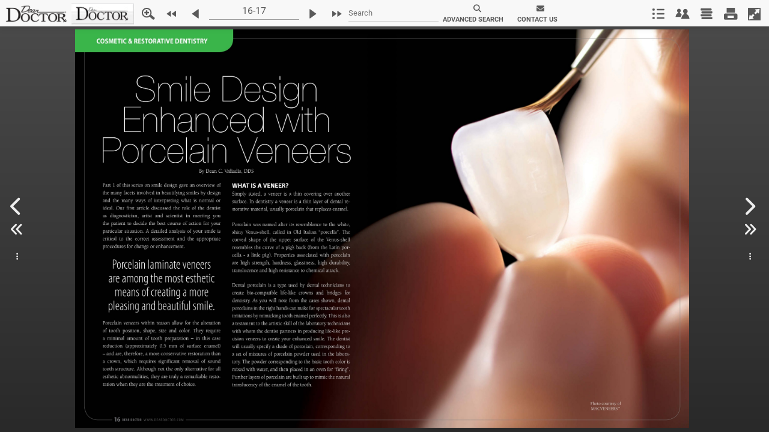

--- FILE ---
content_type: text/html; charset=UTF-8
request_url: https://dentistry.deardoctor.com/fx/clients/deardoctor/webkitbook.php?id=ff0112c7537e4f7c4819eb55e043c90b&dyn=51425&_dc=1768417106654
body_size: 16803
content:
{"book_data":{"book":{"lastJsonUpdate":"2018-09-07 12:56:23","Id":"ff0112c7537e4f7c4819eb55e043c90b","nxtId":"__NXT__ff0112c7537e4f7c4819eb55e043c90b","repSuiteID":"","groupId":"8f44b8f70cf0aedf555504ebe92603e9","thumbnail":"https:\/\/nxt-live-books.s3.amazonaws.com\/nxtbooks\/deardoctor\/issue2\/aircover.jpg","bookTitle":"Dear Doctor Magazine - Issue 2","pubDate":"2009-05-13 00:00:00","issueDate":"","highRes":"https:\/\/pages.nxtbook.com\/nxtbooks\/deardoctor\/issue2\/iphone\/cover_nodiecut_issue2_hires.jpg","lowRes":"https:\/\/pages.nxtbook.com\/nxtbooks\/deardoctor\/issue2\/iphone\/cover_nodiecut_issue2_lowres.jpg","lowResWidth":"460","lowResHeight":"597","jsonURL":"http:\/\/www.nxtbook.com\/fx\/json\/webkitbook.php?bookid=ff0112c7537e4f7c4819eb55e043c90b&v=1.0.0","jsonversion":"_wb_1_0","pagemode":2,"fixmode":0,"loader":{"files":[{"src":"assets\/deardoctor_wt.png?1536339383","effect":"fade","width":"420","height":"117"}],"effect":"fade","hidebooktitle":"1","width":"227","height":"59"},"intro":0,"bookName":"issue2","bookCategory":"magazine","base":"\/nxtbooks\/deardoctor\/issue2","omnitureVisitorNamespace":"","omnitureTrackingServer":"","resellerName":"NXTbook Media","clientName":"deardoctor","magGroupName":"deardoctor","lastPubDate":"2018-09-07 16:44:08","magGroupPublicName":"deardoctor","serveraddress":"https:\/\/www.nxtbook.com","ui":{"style":{"toolbarmodule":"","gradientLight":"#fafafa","gradientDark":"#c8c8c8","iconOverColor":"#71b5fb","shadow":"true","iconUpColor":"#5a5a5a","baseColor":"#f8f8f8","toolbarBackgroundColor":"#f8f8f8","position":"top","toolbarTabletCustomElements":"contents;advancedsearch;contact;share","toolbarPhoneCustomElements":"contents;advancedsearch;contact;share"},"elements":[{"elementid":"searchBtn","rank":"0","position":"feature"},{"elementid":"searchBtn","rank":"0","position":"feature"},{"elementid":"searchBtn","rank":"0","position":"feature"},{"elementid":"searchBtn","rank":"0","position":"feature"},{"elementid":"userBtn","rank":"1","position":"feature"},{"elementid":"userBtn","rank":"1","position":"feature"},{"elementid":"userBtn","rank":"1","position":"feature"},{"elementid":"userBtn","rank":"1","position":"feature"},{"elementid":"flagsBtn","rank":"2","position":"feature"},{"elementid":"flagsBtn","rank":"2","position":"feature"},{"elementid":"flagsBtn","rank":"2","position":"feature"},{"elementid":"flagsBtn","rank":"2","position":"feature"},{"elementid":"moreBtn","rank":"3","position":"feature"},{"elementid":"moreBtn","rank":"3","position":"feature"},{"elementid":"moreBtn","rank":"3","position":"feature"},{"elementid":"moreBtn","rank":"3","position":"feature"},{"elementid":"pageModeBtn","rank":"4","position":"feature"},{"elementid":"pageModeBtn","rank":"4","position":"feature"},{"elementid":"pageModeBtn","rank":"4","position":"feature"},{"elementid":"pageModeBtn","rank":"4","position":"feature"},{"elementid":"zoomBtn","rank":"0","position":"left"},{"elementid":"zoomBtn","rank":"0","position":"left"},{"elementid":"zoomBtn","rank":"0","position":"left"},{"elementid":"zoomBtn","rank":"0","position":"left"},{"elementid":"firstPageBtn","rank":"1","position":"left"},{"elementid":"firstPageBtn","rank":"1","position":"left"},{"elementid":"firstPageBtn","rank":"1","position":"left"},{"elementid":"firstPageBtn","rank":"1","position":"left"},{"elementid":"prevPageBtn","rank":"2","position":"left"},{"elementid":"prevPageBtn","rank":"2","position":"left"},{"elementid":"prevPageBtn","rank":"2","position":"left"},{"elementid":"prevPageBtn","rank":"2","position":"left"},{"elementid":"goToPageTextInput","rank":"3","position":"left"},{"elementid":"goToPageTextInput","rank":"3","position":"left"},{"elementid":"goToPageTextInput","rank":"3","position":"left"},{"elementid":"goToPageTextInput","rank":"3","position":"left"},{"elementid":"nextPageBtn","rank":"4","position":"left"},{"elementid":"nextPageBtn","rank":"4","position":"left"},{"elementid":"nextPageBtn","rank":"4","position":"left"},{"elementid":"nextPageBtn","rank":"4","position":"left"},{"elementid":"lastPageBtn","rank":"5","position":"left"},{"elementid":"lastPageBtn","rank":"5","position":"left"},{"elementid":"lastPageBtn","rank":"5","position":"left"},{"elementid":"lastPageBtn","rank":"5","position":"left"},{"elementid":"contentsBtn","rank":"0","position":"right"},{"elementid":"contentsBtn","rank":"0","position":"right"},{"elementid":"contentsBtn","rank":"0","position":"right"},{"elementid":"contentsBtn","rank":"0","position":"right"},{"elementid":"shareBtn","rank":"1","position":"right"},{"elementid":"shareBtn","rank":"1","position":"right"},{"elementid":"shareBtn","rank":"1","position":"right"},{"elementid":"shareBtn","rank":"1","position":"right"},{"elementid":"archivesBtn","rank":"2","position":"right"},{"elementid":"archivesBtn","rank":"2","position":"right"},{"elementid":"archivesBtn","rank":"2","position":"right"},{"elementid":"archivesBtn","rank":"2","position":"right"},{"elementid":"printBtn","rank":"3","position":"right"},{"elementid":"printBtn","rank":"3","position":"right"},{"elementid":"printBtn","rank":"3","position":"right"},{"elementid":"printBtn","rank":"3","position":"right"},{"elementid":"fullscreenBtn","rank":"4","position":"right"},{"elementid":"fullscreenBtn","rank":"4","position":"right"},{"elementid":"fullscreenBtn","rank":"4","position":"right"},{"elementid":"fullscreenBtn","rank":"4","position":"right"},{"elementid":"helpBtn","rank":"0","position":"unused"},{"elementid":"helpBtn","rank":"0","position":"unused"},{"elementid":"helpBtn","rank":"0","position":"unused"},{"elementid":"helpBtn","rank":"0","position":"unused"}]},"ads":[{"id":"b1c4c6c2038021d88ffed853d3d42447","align":"left","linktype":"external","wintarget":"","url":"http:\/\/www.deardoctor.com","src":"\/nxtbooks\/deardoctor\/issue2\/assets\/dearDoctor_toolbar_24.png?1536093136","assetsrc":"assets\/dearDoctor_toolbar_24.png","width":"122","height":"40","freesize":"","hideforpages":"","tooltip":"","anims":[]},{"align":"left","src":"\/fx\/clients\/deardoctor\/images\/deardoctorsponsor.png","target":"http:\/\/www.deardoctor.com","linktype":"external","width":104,"height":35}],"search":{"searchUrl":"\/fx\/search\/index.php","publicationUrl":"\/fx\/search\/dbpublication.php","customPanelUrl":"https:\/\/dentistry.deardoctor.com\/fx\/clients\/deardoctor\/searchmagazine.php?dyn=51425&id=ff0112c7537e4f7c4819eb55e043c90b","customPanelWidth":900},"archives":{"url":"\/fx\/archives\/dbindex.php","viewurl":"\/fx\/archives\/view.php"},"share":{"url":"\/fx\/dlinks\/dbindex.php"},"mail":{"url":"\/fx\/sendmail\/index.php"},"print":{"url":"http:\/\/www.nxtbook.com\/fx\/print\/index.php","spreadprint":"0"},"autoHideToolbars":"disabled","baseURL":"https:\/\/pages.nxtbook.com\/nxtbooks\/deardoctor\/issue2\/iphone\/","mirrorURL":"https:\/\/pages.nxtbook.com\/nxtbooks\/deardoctor\/issue2\/","docsUrl":"https:\/\/pages.nxtbook.com\/nxtbooks\/deardoctor\/issue2\/src\/docs","pageJsonURL":"https:\/\/nxt-live-books.s3.amazonaws.com\/fx\/json\/statics\/ff0112c7537e4f7c4819eb55e043c90b\/[pageid].json?1536339383","pageMultiJsonURL":"https:\/\/nxt-live-books.s3.amazonaws.com\/fx\/json\/statics\/ff0112c7537e4f7c4819eb55e043c90b\/[pageid][mode]?1536339383","links":[],"effects":{"sound":-1,"shadows":-1,"animation":-1},"shadows":"visible","contents":[{"title":"Dear Doctor Magazine - Issue 2","pageId":"2f856e148f1fb94987cbedaba40bd789","pgnum":"Cover1"},{"title":"Contents","pageId":"1dee43cea145f14041a9ffc32d67b9ce","pgnum":"8"},{"title":"Chocolate - Is It a Double Whammy?","pageId":"c20b01fb6fbf7c249238a33344398800","pgnum":"14"},{"title":"Smile Design Enhanced with Porcelain Veneers","pageId":"0718ae2b92487c634eb8364bac59fd2a","pgnum":"16"},{"title":"Tooth Staining","pageId":"90837f33964529fc0be0fc9eb1047378","pgnum":"26"},{"title":"Immediate Dentures","pageId":"6fbfcf296d8bd230f37a8c9f079d524a","pgnum":"28"},{"title":"Clear Orthodontic Aligners","pageId":"a28818533cfd20e3c57589d3060a6d27","pgnum":"30"},{"title":"Sensitive Teeth","pageId":"50506d7322775492ce1729d0ae02875c","pgnum":"34"},{"title":"Mouthguards","pageId":"76ffa1e08cd2239dd6f399211862d734","pgnum":"36"},{"title":"Dental Implants \u2013 Your Third Set of Teeth","pageId":"65a135cb9e4081ab5757719f6f173d55","pgnum":"38"},{"title":"Implants vs. Bridgework","pageId":"7ecf4895c0a6192eac72335c73be3bed","pgnum":"48"},{"title":"Understanding Gum (Periodontal) Disease","pageId":"f9dfde48ad081aa471385fba19ed6d7e","pgnum":"50"},{"title":"Saving Broken Teeth","pageId":"458ce4f28e3cec4b2ef47bef3d7cfa06","pgnum":"58"},{"title":"Bad Breath \u2013 More Than Just Embarrassing","pageId":"6e53d2bfbc5460617cb6b75ad0414879","pgnum":"60"},{"title":"Toothpaste","pageId":"b815b38c20ad0f8b36fca0c35b57f892","pgnum":"68"},{"title":"Dental Hygiene Visit","pageId":"26d740157375e854e60cadfd2229f70f","pgnum":"70"},{"title":"Chewing Tobacco","pageId":"d333bd90b31f74dfd96660b637fc460c","pgnum":"72"}],"contentsSettings":[],"tabs":"","adindex":[],"adindexSettings":{"url":"\/fx\/adindex\/index.php"},"phoneAssetsSize":102738792,"tabletAssetsSize":102738792,"modules":[{"UIElementType":"ToolbarButton","reference":"toolbarsearch","title":"Search button","ToolbarButtonPosition":"left","ToolbarButtonTag":"toolbarsearch"},{"UIElementType":"ToolbarButton","reference":"advancedsearch","title":"Advanced search button","ToolbarButtonPosition":"left","ToolbarButtonCls":"nxtbook.view.components.IconTextButton","ToolbarButtonIcon":"search","ToolbarButtonLabel":"ADVANCED SEARCH","ToolbarButtonHandler":"nxtbook.app.external( { data: ['showSearch', nxtbook.view.main.toolbar.getSearchToolbarValue()] } )"},{"UIElementType":"ToolbarButton","reference":"contact","title":"Contact button","ToolbarButtonPosition":"left","ToolbarButtonCls":"nxtbook.view.components.IconTextButton","ToolbarButtonIcon":"envelope","ToolbarButtonLabel":"CONTACT US","ToolbarButtonHandler":"nxtbook.app.showPopup('https:\/\/dentistry.deardoctor.com\/fx\/clients\/deardoctor\/contact.php?dyn=51425',290,'650')"}]},"pages":[{"pageId":"2f856e148f1fb94987cbedaba40bd789","pgrank":1,"pgnum":"Cover1","hiResURL":"cover_nodiecut_issue2_hires.jpg?1519994165","midResURL":"cover_nodiecut_issue2_midres.jpg?1519994167","lowResURL":"cover_nodiecut_issue2_lowres.jpg?1519994168","thumbURL":"cover_nodiecut_issue2_sm.jpg?1519994170","pdfURL":"src\/cover_nodiecut_issue2.pdf?1519994082","htmlURL":"html\/cover_nodiecut_issue2\/1.html?1536259518","width":603,"height":783,"hiResWidth":1270,"hiResHeight":1649,"thumbwidth":101,"thumbheight":131},{"pageId":"88b32343d8204d118bdca9ae15084c81","pgrank":2,"pgnum":"Cover2","hiResURL":"deardoctor_issue2_p0002_hires.jpg?1519994228","midResURL":"deardoctor_issue2_p0002_midres.jpg?1519994230","lowResURL":"deardoctor_issue2_p0002_lowres.jpg?1519994232","thumbURL":"deardoctor_issue2_p0002_sm.jpg?1519994233","pdfURL":"src\/deardoctor_issue2\/p0002.pdf?1519994071","htmlURL":"html\/deardoctor_issue2_p0002\/1.html?1536259638","width":603,"height":783,"hiResWidth":1270,"hiResHeight":1649,"thumbwidth":101,"thumbheight":131},{"pageId":"8a367000ecd6d96a7a03b354e08df187","pgrank":3,"pgnum":"7","hiResURL":"deardoctor_issue2_p0003_hires.jpg?1519994228","midResURL":"deardoctor_issue2_p0003_midres.jpg?1519994230","lowResURL":"deardoctor_issue2_p0003_lowres.jpg?1519994232","thumbURL":"deardoctor_issue2_p0003_sm.jpg?1519994234","pdfURL":"src\/deardoctor_issue2\/p0003.pdf?1519994073","htmlURL":"html\/deardoctor_issue2_p0003\/1.html?1536259629","width":603,"height":783,"hiResWidth":1270,"hiResHeight":1649,"thumbwidth":101,"thumbheight":131},{"pageId":"1dee43cea145f14041a9ffc32d67b9ce","pgrank":4,"pgnum":"8","hiResURL":"deardoctor_issue2_p0004_hires.jpg?1519994174","midResURL":"deardoctor_issue2_p0004_midres.jpg?1519994176","lowResURL":"deardoctor_issue2_p0004_lowres.jpg?1519994177","thumbURL":"deardoctor_issue2_p0004_sm.jpg?1519994179","pdfURL":"src\/deardoctor_issue2\/p0004.pdf?1519994071","htmlURL":"html\/deardoctor_issue2_p0004\/1.html?1536259442","width":603,"height":783,"hiResWidth":1270,"hiResHeight":1649,"thumbwidth":101,"thumbheight":131},{"pageId":"0327d7a9ec493fa8347c4bbcab114b82","pgrank":5,"pgnum":"9","hiResURL":"deardoctor_issue2_p0005_hires.jpg?1519994167","midResURL":"deardoctor_issue2_p0005_midres.jpg?1519994168","lowResURL":"deardoctor_issue2_p0005_lowres.jpg?1519994170","thumbURL":"deardoctor_issue2_p0005_sm.jpg?1519994172","pdfURL":"src\/deardoctor_issue2\/p0005.pdf?1519994070","htmlURL":"html\/deardoctor_issue2_p0005\/1.html?1536259429","width":603,"height":783,"hiResWidth":1270,"hiResHeight":1649,"thumbwidth":101,"thumbheight":131},{"pageId":"816f16b51442f079c1f905a5439ac0c0","pgrank":6,"pgnum":"10","hiResURL":"deardoctor_issue2_p0006_hires.jpg?1519994273","midResURL":"deardoctor_issue2_p0006_midres.jpg?1519994274","lowResURL":"deardoctor_issue2_p0006_lowres.jpg?1519994275","thumbURL":"deardoctor_issue2_p0006_sm.jpg?1519994276","pdfURL":"src\/deardoctor_issue2\/p0006.pdf?1519994074","htmlURL":"html\/deardoctor_issue2_p0006\/1.html?1536259632","width":603,"height":783,"hiResWidth":1270,"hiResHeight":1649,"thumbwidth":101,"thumbheight":131},{"pageId":"2257cfbbb82d41bb5ee8b1ba22ae0a61","pgrank":7,"pgnum":"11","hiResURL":"deardoctor_issue2_p0007_hires.jpg?1519994188","midResURL":"deardoctor_issue2_p0007_midres.jpg?1519994190","lowResURL":"deardoctor_issue2_p0007_lowres.jpg?1519994192","thumbURL":"deardoctor_issue2_p0007_sm.jpg?1519994193","pdfURL":"src\/deardoctor_issue2\/p0007.pdf?1519994076","htmlURL":"html\/deardoctor_issue2_p0007\/1.html?1536259453","width":603,"height":783,"hiResWidth":1270,"hiResHeight":1649,"thumbwidth":101,"thumbheight":131},{"pageId":"bf55a068e89604234ba52475c11018d0","pgrank":8,"pgnum":"12","hiResURL":"deardoctor_issue2_p0008_hires.jpg?1519994248","midResURL":"deardoctor_issue2_p0008_midres.jpg?1519994249","lowResURL":"deardoctor_issue2_p0008_lowres.jpg?1519994251","thumbURL":"deardoctor_issue2_p0008_sm.jpg?1519994252","pdfURL":"src\/deardoctor_issue2\/p0008.pdf?1519994075","htmlURL":"html\/deardoctor_issue2_p0008\/1.html?1536259622","width":603,"height":783,"hiResWidth":1270,"hiResHeight":1649,"thumbwidth":101,"thumbheight":131},{"pageId":"553a2ef1e5700e4d527442d8a590b155","pgrank":9,"pgnum":"13","hiResURL":"deardoctor_issue2_p0009_hires.jpg?1519994196","midResURL":"deardoctor_issue2_p0009_midres.jpg?1519994197","lowResURL":"deardoctor_issue2_p0009_lowres.jpg?1519994200","thumbURL":"deardoctor_issue2_p0009_sm.jpg?1519994202","pdfURL":"src\/deardoctor_issue2\/p0009.pdf?1519994072","htmlURL":"html\/deardoctor_issue2_p0009\/1.html?1536259597","width":603,"height":783,"hiResWidth":1270,"hiResHeight":1649,"thumbwidth":101,"thumbheight":131},{"pageId":"c20b01fb6fbf7c249238a33344398800","pgrank":10,"pgnum":"14","hiResURL":"deardoctor_issue2_p0010_hires.jpg?1519994266","midResURL":"deardoctor_issue2_p0010_midres.jpg?1519994268","lowResURL":"deardoctor_issue2_p0010_lowres.jpg?1519994269","thumbURL":"deardoctor_issue2_p0010_sm.jpg?1519994270","pdfURL":"src\/deardoctor_issue2\/p0010.pdf?1519994070","htmlURL":"html\/deardoctor_issue2_p0010\/1.html?1536259627","width":603,"height":783,"hiResWidth":1270,"hiResHeight":1649,"thumbwidth":101,"thumbheight":131},{"pageId":"761db89691257abb79a0eb0fd41cccf6","pgrank":11,"pgnum":"15","hiResURL":"deardoctor_issue2_p0011_hires.jpg?1519994218","midResURL":"deardoctor_issue2_p0011_midres.jpg?1519994220","lowResURL":"deardoctor_issue2_p0011_lowres.jpg?1519994222","thumbURL":"deardoctor_issue2_p0011_sm.jpg?1519994223","pdfURL":"src\/deardoctor_issue2\/p0011.pdf?1519994075","htmlURL":"html\/deardoctor_issue2_p0011\/1.html?1536259626","width":603,"height":783,"hiResWidth":1270,"hiResHeight":1649,"thumbwidth":101,"thumbheight":131},{"pageId":"0718ae2b92487c634eb8364bac59fd2a","pgrank":12,"pgnum":"16","hiResURL":"deardoctor_issue2_p0012_hires.jpg?1519994172","midResURL":"deardoctor_issue2_p0012_midres.jpg?1519994174","lowResURL":"deardoctor_issue2_p0012_lowres.jpg?1519994176","thumbURL":"deardoctor_issue2_p0012_sm.jpg?1519994178","pdfURL":"src\/deardoctor_issue2\/p0012.pdf?1519994070","htmlURL":"html\/deardoctor_issue2_p0012\/1.html?1536259431","width":603,"height":783,"hiResWidth":1270,"hiResHeight":1649,"thumbwidth":101,"thumbheight":131},{"pageId":"e14810d092d2ed1b005e29a9af1838d2","pgrank":13,"pgnum":"17","hiResURL":"deardoctor_issue2_p0013_hires.jpg?1519994189","midResURL":"deardoctor_issue2_p0013_midres.jpg?1519994191","lowResURL":"deardoctor_issue2_p0013_lowres.jpg?1519994192","thumbURL":"deardoctor_issue2_p0013_sm.jpg?1519994193","pdfURL":"src\/deardoctor_issue2\/p0013.pdf?1519994072","htmlURL":"html\/deardoctor_issue2_p0013\/1.html?1536259464","width":603,"height":783,"hiResWidth":1270,"hiResHeight":1649,"thumbwidth":101,"thumbheight":131},{"pageId":"6f299324988cc4a38e7a44718ac0e475","pgrank":14,"pgnum":"18","hiResURL":"deardoctor_issue2_p0014_hires.jpg?1519994273","midResURL":"deardoctor_issue2_p0014_midres.jpg?1519994274","lowResURL":"deardoctor_issue2_p0014_lowres.jpg?1519994275","thumbURL":"deardoctor_issue2_p0014_sm.jpg?1519994275","pdfURL":"src\/deardoctor_issue2\/p0014.pdf?1519994070","htmlURL":"html\/deardoctor_issue2_p0014\/1.html?1536259590","width":603,"height":783,"hiResWidth":1270,"hiResHeight":1649,"thumbwidth":101,"thumbheight":131},{"pageId":"cc5cb826bf6edb1a2698721915b8e384","pgrank":15,"pgnum":"19","hiResURL":"deardoctor_issue2_p0015_hires.jpg?1519994140","midResURL":"deardoctor_issue2_p0015_midres.jpg?1519994142","lowResURL":"deardoctor_issue2_p0015_lowres.jpg?1519994144","thumbURL":"deardoctor_issue2_p0015_sm.jpg?1519994146","pdfURL":"src\/deardoctor_issue2\/p0015.pdf?1519994074","htmlURL":"html\/deardoctor_issue2_p0015\/1.html?1536259422","width":603,"height":783,"hiResWidth":1270,"hiResHeight":1649,"thumbwidth":101,"thumbheight":131},{"pageId":"e9f75e7454b066199c777b3b1eb2625c","pgrank":16,"pgnum":"20","hiResURL":"deardoctor_issue2_p0016_hires.jpg?1519994143","midResURL":"deardoctor_issue2_p0016_midres.jpg?1519994146","lowResURL":"deardoctor_issue2_p0016_lowres.jpg?1519994147","thumbURL":"deardoctor_issue2_p0016_sm.jpg?1519994149","pdfURL":"src\/deardoctor_issue2\/p0016.pdf?1519994076","htmlURL":"html\/deardoctor_issue2_p0016\/1.html?1536259452","width":603,"height":783,"hiResWidth":1270,"hiResHeight":1649,"thumbwidth":101,"thumbheight":131},{"pageId":"24b58b57f518cbab78aa2ec2e33458dd","pgrank":17,"pgnum":"21","hiResURL":"deardoctor_issue2_p0017_hires.jpg?1519994198","midResURL":"deardoctor_issue2_p0017_midres.jpg?1519994200","lowResURL":"deardoctor_issue2_p0017_lowres.jpg?1519994202","thumbURL":"deardoctor_issue2_p0017_sm.jpg?1519994203","pdfURL":"src\/deardoctor_issue2\/p0017.pdf?1519994070","htmlURL":"html\/deardoctor_issue2_p0017\/1.html?1536259453","width":603,"height":783,"hiResWidth":1270,"hiResHeight":1649,"thumbwidth":101,"thumbheight":131},{"pageId":"37de40f3edd795213671250243824624","pgrank":18,"pgnum":"22","hiResURL":"deardoctor_issue2_p0018_hires.jpg?1519994218","midResURL":"deardoctor_issue2_p0018_midres.jpg?1519994219","lowResURL":"deardoctor_issue2_p0018_lowres.jpg?1519994221","thumbURL":"deardoctor_issue2_p0018_sm.jpg?1519994222","pdfURL":"src\/deardoctor_issue2\/p0018.pdf?1519994071","htmlURL":"html\/deardoctor_issue2_p0018\/1.html?1536259544","width":603,"height":783,"hiResWidth":1270,"hiResHeight":1649,"thumbwidth":101,"thumbheight":131},{"pageId":"2e07835b42b24b708187d5f017eca204","pgrank":19,"pgnum":"23","hiResURL":"deardoctor_issue2_p0019_hires.jpg?1519994202","midResURL":"deardoctor_issue2_p0019_midres.jpg?1519994204","lowResURL":"deardoctor_issue2_p0019_lowres.jpg?1519994206","thumbURL":"deardoctor_issue2_p0019_sm.jpg?1519994207","pdfURL":"src\/deardoctor_issue2\/p0019.pdf?1519994070","htmlURL":"html\/deardoctor_issue2_p0019\/1.html?1536259479","width":603,"height":783,"hiResWidth":1270,"hiResHeight":1649,"thumbwidth":101,"thumbheight":131},{"pageId":"df1969de7d3cf3684b279b63703e6cdc","pgrank":20,"pgnum":"24","hiResURL":"deardoctor_issue2_p0020_hires.jpg?1519994143","midResURL":"deardoctor_issue2_p0020_midres.jpg?1519994145","lowResURL":"deardoctor_issue2_p0020_lowres.jpg?1519994147","thumbURL":"deardoctor_issue2_p0020_sm.jpg?1519994148","pdfURL":"src\/deardoctor_issue2\/p0020.pdf?1519994073","htmlURL":"html\/deardoctor_issue2_p0020\/1.html?1536259464","width":603,"height":783,"hiResWidth":1270,"hiResHeight":1649,"thumbwidth":101,"thumbheight":131},{"pageId":"c544533ff61b4516d111ec990aaf3be2","pgrank":21,"pgnum":"25","hiResURL":"deardoctor_issue2_p0021_hires.jpg?1519994168","midResURL":"deardoctor_issue2_p0021_midres.jpg?1519994170","lowResURL":"deardoctor_issue2_p0021_lowres.jpg?1519994172","thumbURL":"deardoctor_issue2_p0021_sm.jpg?1519994174","pdfURL":"src\/deardoctor_issue2\/p0021.pdf?1519994070","htmlURL":"html\/deardoctor_issue2_p0021\/1.html?1536259428","width":603,"height":783,"hiResWidth":1270,"hiResHeight":1649,"thumbwidth":101,"thumbheight":131},{"pageId":"90837f33964529fc0be0fc9eb1047378","pgrank":22,"pgnum":"26","hiResURL":"deardoctor_issue2_p0022_hires.jpg?1519994234","midResURL":"deardoctor_issue2_p0022_midres.jpg?1519994237","lowResURL":"deardoctor_issue2_p0022_lowres.jpg?1519994239","thumbURL":"deardoctor_issue2_p0022_sm.jpg?1519994240","pdfURL":"src\/deardoctor_issue2\/p0022.pdf?1519994070","htmlURL":"html\/deardoctor_issue2_p0022\/1.html?1536259588","width":603,"height":783,"hiResWidth":1270,"hiResHeight":1649,"thumbwidth":101,"thumbheight":131},{"pageId":"2c6740dbecf3db41ff50400a2451e776","pgrank":23,"pgnum":"27","hiResURL":"deardoctor_issue2_p0023_hires.jpg?1519994251","midResURL":"deardoctor_issue2_p0023_midres.jpg?1519994252","lowResURL":"deardoctor_issue2_p0023_lowres.jpg?1519994254","thumbURL":"deardoctor_issue2_p0023_sm.jpg?1519994255","pdfURL":"src\/deardoctor_issue2\/p0023.pdf?1519994074","htmlURL":"html\/deardoctor_issue2_p0023\/1.html?1536259511","width":603,"height":783,"hiResWidth":1270,"hiResHeight":1649,"thumbwidth":101,"thumbheight":131},{"pageId":"6fbfcf296d8bd230f37a8c9f079d524a","pgrank":24,"pgnum":"28","hiResURL":"deardoctor_issue2_p0024_hires.jpg?1519994222","midResURL":"deardoctor_issue2_p0024_midres.jpg?1519994224","lowResURL":"deardoctor_issue2_p0024_lowres.jpg?1519994225","thumbURL":"deardoctor_issue2_p0024_sm.jpg?1519994226","pdfURL":"src\/deardoctor_issue2\/p0024.pdf?1519994072","htmlURL":"html\/deardoctor_issue2_p0024\/1.html?1536259592","width":603,"height":783,"hiResWidth":1270,"hiResHeight":1649,"thumbwidth":101,"thumbheight":131},{"pageId":"51521876c5ce5deebb1c69e0cf64189e","pgrank":25,"pgnum":"29","hiResURL":"deardoctor_issue2_p0025_hires.jpg?1519994206","midResURL":"deardoctor_issue2_p0025_midres.jpg?1519994207","lowResURL":"deardoctor_issue2_p0025_lowres.jpg?1519994209","thumbURL":"deardoctor_issue2_p0025_sm.jpg?1519994210","pdfURL":"src\/deardoctor_issue2\/p0025.pdf?1519994070","htmlURL":"html\/deardoctor_issue2_p0025\/1.html?1536259573","width":603,"height":783,"hiResWidth":1270,"hiResHeight":1649,"thumbwidth":101,"thumbheight":131},{"pageId":"a28818533cfd20e3c57589d3060a6d27","pgrank":26,"pgnum":"30","hiResURL":"deardoctor_issue2_p0026_hires.jpg?1519994242","midResURL":"deardoctor_issue2_p0026_midres.jpg?1519994244","lowResURL":"deardoctor_issue2_p0026_lowres.jpg?1519994245","thumbURL":"deardoctor_issue2_p0026_sm.jpg?1519994247","pdfURL":"src\/deardoctor_issue2\/p0026.pdf?1519994076","htmlURL":"html\/deardoctor_issue2_p0026\/1.html?1536259605","width":603,"height":783,"hiResWidth":1270,"hiResHeight":1649,"thumbwidth":101,"thumbheight":131},{"pageId":"d3454f44a79621efecf06a891d60927f","pgrank":27,"pgnum":"31","hiResURL":"deardoctor_issue2_p0027_hires.jpg?1519994159","midResURL":"deardoctor_issue2_p0027_midres.jpg?1519994161","lowResURL":"deardoctor_issue2_p0027_lowres.jpg?1519994162","thumbURL":"deardoctor_issue2_p0027_sm.jpg?1519994163","pdfURL":"src\/deardoctor_issue2\/p0027.pdf?1519994075","htmlURL":"html\/deardoctor_issue2_p0027\/1.html?1536259418","width":603,"height":783,"hiResWidth":1270,"hiResHeight":1649,"thumbwidth":101,"thumbheight":131},{"pageId":"6f725b62cf85d229a618674a7dd96cef","pgrank":28,"pgnum":"32","hiResURL":"deardoctor_issue2_p0028_hires.jpg?1519994220","midResURL":"deardoctor_issue2_p0028_midres.jpg?1519994222","lowResURL":"deardoctor_issue2_p0028_lowres.jpg?1519994223","thumbURL":"deardoctor_issue2_p0028_sm.jpg?1519994224","pdfURL":"src\/deardoctor_issue2\/p0028.pdf?1519994075","htmlURL":"html\/deardoctor_issue2_p0028\/1.html?1536259483","width":603,"height":783,"hiResWidth":1270,"hiResHeight":1649,"thumbwidth":101,"thumbheight":131},{"pageId":"867667562ae3a55696fc7f9017dc73fb","pgrank":29,"pgnum":"33","hiResURL":"deardoctor_issue2_p0029_hires.jpg?1519994201","midResURL":"deardoctor_issue2_p0029_midres.jpg?1519994203","lowResURL":"deardoctor_issue2_p0029_lowres.jpg?1519994205","thumbURL":"deardoctor_issue2_p0029_sm.jpg?1519994206","pdfURL":"src\/deardoctor_issue2\/p0029.pdf?1519994076","htmlURL":"html\/deardoctor_issue2_p0029\/1.html?1536259607","width":603,"height":783,"hiResWidth":1270,"hiResHeight":1649,"thumbwidth":101,"thumbheight":131},{"pageId":"50506d7322775492ce1729d0ae02875c","pgrank":30,"pgnum":"34","hiResURL":"deardoctor_issue2_p0030_hires.jpg?1519994181","midResURL":"deardoctor_issue2_p0030_midres.jpg?1519994182","lowResURL":"deardoctor_issue2_p0030_lowres.jpg?1519994184","thumbURL":"deardoctor_issue2_p0030_sm.jpg?1519994185","pdfURL":"src\/deardoctor_issue2\/p0030.pdf?1519994075","htmlURL":"html\/deardoctor_issue2_p0030\/1.html?1536259546","width":603,"height":783,"hiResWidth":1270,"hiResHeight":1649,"thumbwidth":101,"thumbheight":131},{"pageId":"523248a8194f811ed9a3165b0c03d3d6","pgrank":31,"pgnum":"35","hiResURL":"deardoctor_issue2_p0031_hires.jpg?1519994197","midResURL":"deardoctor_issue2_p0031_midres.jpg?1519994198","lowResURL":"deardoctor_issue2_p0031_lowres.jpg?1519994200","thumbURL":"deardoctor_issue2_p0031_sm.jpg?1519994202","pdfURL":"src\/deardoctor_issue2\/p0031.pdf?1519994073","htmlURL":"html\/deardoctor_issue2_p0031\/1.html?1536259557","width":603,"height":783,"hiResWidth":1270,"hiResHeight":1649,"thumbwidth":101,"thumbheight":131},{"pageId":"76ffa1e08cd2239dd6f399211862d734","pgrank":32,"pgnum":"36","hiResURL":"deardoctor_issue2_p0032_hires.jpg?1519994228","midResURL":"deardoctor_issue2_p0032_midres.jpg?1519994230","lowResURL":"deardoctor_issue2_p0032_lowres.jpg?1519994232","thumbURL":"deardoctor_issue2_p0032_sm.jpg?1519994234","pdfURL":"src\/deardoctor_issue2\/p0032.pdf?1519994076","htmlURL":"html\/deardoctor_issue2_p0032\/1.html?1536259568","width":603,"height":783,"hiResWidth":1270,"hiResHeight":1649,"thumbwidth":101,"thumbheight":131},{"pageId":"42291d50ef2ac12de311398a00e5fc83","pgrank":33,"pgnum":"37","hiResURL":"deardoctor_issue2_p0033_hires.jpg?1519994208","midResURL":"deardoctor_issue2_p0033_midres.jpg?1519994210","lowResURL":"deardoctor_issue2_p0033_lowres.jpg?1519994211","thumbURL":"deardoctor_issue2_p0033_sm.jpg?1519994212","pdfURL":"src\/deardoctor_issue2\/p0033.pdf?1519994071","htmlURL":"html\/deardoctor_issue2_p0033\/1.html?1536259533","width":603,"height":783,"hiResWidth":1270,"hiResHeight":1649,"thumbwidth":101,"thumbheight":131},{"pageId":"65a135cb9e4081ab5757719f6f173d55","pgrank":34,"pgnum":"38","hiResURL":"deardoctor_issue2_p0034_hires.jpg?1519994158","midResURL":"deardoctor_issue2_p0034_midres.jpg?1519994160","lowResURL":"deardoctor_issue2_p0034_lowres.jpg?1519994162","thumbURL":"deardoctor_issue2_p0034_sm.jpg?1519994164","pdfURL":"src\/deardoctor_issue2\/p0034.pdf?1519994072","htmlURL":"html\/deardoctor_issue2_p0034\/1.html?1536259550","width":603,"height":783,"hiResWidth":1270,"hiResHeight":1649,"thumbwidth":101,"thumbheight":131},{"pageId":"370994655d2256f7d484ad3bc2abcc56","pgrank":35,"pgnum":"39","hiResURL":"deardoctor_issue2_p0035_hires.jpg?1519994202","midResURL":"deardoctor_issue2_p0035_midres.jpg?1519994204","lowResURL":"deardoctor_issue2_p0035_lowres.jpg?1519994206","thumbURL":"deardoctor_issue2_p0035_sm.jpg?1519994207","pdfURL":"src\/deardoctor_issue2\/p0035.pdf?1519994071","htmlURL":"html\/deardoctor_issue2_p0035\/1.html?1536259494","width":603,"height":783,"hiResWidth":1270,"hiResHeight":1649,"thumbwidth":101,"thumbheight":131},{"pageId":"199adc07876f770aaa2a4e3e773cbb96","pgrank":36,"pgnum":"40","hiResURL":"deardoctor_issue2_p0036_hires.jpg?1519994182","midResURL":"deardoctor_issue2_p0036_midres.jpg?1519994183","lowResURL":"deardoctor_issue2_p0036_lowres.jpg?1519994185","thumbURL":"deardoctor_issue2_p0036_sm.jpg?1519994186","pdfURL":"src\/deardoctor_issue2\/p0036.pdf?1519994074","htmlURL":"html\/deardoctor_issue2_p0036\/1.html?1536259446","width":603,"height":783,"hiResWidth":1270,"hiResHeight":1649,"thumbwidth":101,"thumbheight":131},{"pageId":"715777132290e058df8113f731e915fb","pgrank":37,"pgnum":"41","hiResURL":"deardoctor_issue2_p0037_hires.jpg?1519994212","midResURL":"deardoctor_issue2_p0037_midres.jpg?1519994213","lowResURL":"deardoctor_issue2_p0037_lowres.jpg?1519994215","thumbURL":"deardoctor_issue2_p0037_sm.jpg?1519994216","pdfURL":"src\/deardoctor_issue2\/p0037.pdf?1519994075","htmlURL":"html\/deardoctor_issue2_p0037\/1.html?1536259596","width":603,"height":783,"hiResWidth":1270,"hiResHeight":1649,"thumbwidth":101,"thumbheight":131},{"pageId":"d883f6b0a7659c45cbfef6260d8446b9","pgrank":38,"pgnum":"42","hiResURL":"deardoctor_issue2_p0038_hires.jpg?1519994140","midResURL":"deardoctor_issue2_p0038_midres.jpg?1519994142","lowResURL":"deardoctor_issue2_p0038_lowres.jpg?1519994144","thumbURL":"deardoctor_issue2_p0038_sm.jpg?1519994146","pdfURL":"src\/deardoctor_issue2\/p0038.pdf?1519994076","htmlURL":"html\/deardoctor_issue2_p0038\/1.html?1536259448","width":603,"height":783,"hiResWidth":1270,"hiResHeight":1649,"thumbwidth":101,"thumbheight":131},{"pageId":"53ef4a38cdcda2e0ba1f15880f1d1df1","pgrank":39,"pgnum":"43","hiResURL":"deardoctor_issue2_p0039_hires.jpg?1519994245","midResURL":"deardoctor_issue2_p0039_midres.jpg?1519994247","lowResURL":"deardoctor_issue2_p0039_lowres.jpg?1519994248","thumbURL":"deardoctor_issue2_p0039_sm.jpg?1519994249","pdfURL":"src\/deardoctor_issue2\/p0039.pdf?1519994070","htmlURL":"html\/deardoctor_issue2_p0039\/1.html?1536259579","width":603,"height":783,"hiResWidth":1270,"hiResHeight":1649,"thumbwidth":101,"thumbheight":131},{"pageId":"26021f27300edcd697c65d7bf13c3332","pgrank":40,"pgnum":"44","hiResURL":"deardoctor_issue2_p0040_hires.jpg?1519994237","midResURL":"deardoctor_issue2_p0040_midres.jpg?1519994239","lowResURL":"deardoctor_issue2_p0040_lowres.jpg?1519994241","thumbURL":"deardoctor_issue2_p0040_sm.jpg?1519994242","pdfURL":"src\/deardoctor_issue2\/p0040.pdf?1519994074","htmlURL":"html\/deardoctor_issue2_p0040\/1.html?1536259458","width":603,"height":783,"hiResWidth":1270,"hiResHeight":1649,"thumbwidth":101,"thumbheight":131},{"pageId":"3680cb3489876f3a6ccefddb7c9d8607","pgrank":41,"pgnum":"45","hiResURL":"deardoctor_issue2_p0041_hires.jpg?1519994208","midResURL":"deardoctor_issue2_p0041_midres.jpg?1519994209","lowResURL":"deardoctor_issue2_p0041_lowres.jpg?1519994211","thumbURL":"deardoctor_issue2_p0041_sm.jpg?1519994212","pdfURL":"src\/deardoctor_issue2\/p0041.pdf?1519994075","htmlURL":"html\/deardoctor_issue2_p0041\/1.html?1536259532","width":603,"height":783,"hiResWidth":1270,"hiResHeight":1649,"thumbwidth":101,"thumbheight":131},{"pageId":"d66c2eec79e03c1760e43ac07f607692","pgrank":42,"pgnum":"46","hiResURL":"deardoctor_issue2_p0042_hires.jpg?1519994174","midResURL":"deardoctor_issue2_p0042_midres.jpg?1519994176","lowResURL":"deardoctor_issue2_p0042_lowres.jpg?1519994177","thumbURL":"deardoctor_issue2_p0042_sm.jpg?1519994179","pdfURL":"src\/deardoctor_issue2\/p0042.pdf?1519994073","htmlURL":"html\/deardoctor_issue2_p0042\/1.html?1536259433","width":603,"height":783,"hiResWidth":1270,"hiResHeight":1649,"thumbwidth":101,"thumbheight":131},{"pageId":"6f86d3d5e54d0d46ba86e05af1674d39","pgrank":43,"pgnum":"47","hiResURL":"deardoctor_issue2_p0043_hires.jpg?1519994260","midResURL":"deardoctor_issue2_p0043_midres.jpg?1519994262","lowResURL":"deardoctor_issue2_p0043_lowres.jpg?1519994264","thumbURL":"deardoctor_issue2_p0043_sm.jpg?1519994265","pdfURL":"src\/deardoctor_issue2\/p0043.pdf?1519994076","htmlURL":"html\/deardoctor_issue2_p0043\/1.html?1536259565","width":603,"height":783,"hiResWidth":1270,"hiResHeight":1649,"thumbwidth":101,"thumbheight":131},{"pageId":"7ecf4895c0a6192eac72335c73be3bed","pgrank":44,"pgnum":"48","hiResURL":"deardoctor_issue2_p0044_hires.jpg?1519994260","midResURL":"deardoctor_issue2_p0044_midres.jpg?1519994263","lowResURL":"deardoctor_issue2_p0044_lowres.jpg?1519994265","thumbURL":"deardoctor_issue2_p0044_sm.jpg?1519994267","pdfURL":"src\/deardoctor_issue2\/p0044.pdf?1519994072","htmlURL":"html\/deardoctor_issue2_p0044\/1.html?1536259546","width":603,"height":783,"hiResWidth":1270,"hiResHeight":1649,"thumbwidth":101,"thumbheight":131},{"pageId":"f5cd0604655d8516175b1494325deff3","pgrank":45,"pgnum":"49","hiResURL":"deardoctor_issue2_p0045_hires.jpg?1519994259","midResURL":"deardoctor_issue2_p0045_midres.jpg?1519994260","lowResURL":"deardoctor_issue2_p0045_lowres.jpg?1519994263","thumbURL":"deardoctor_issue2_p0045_sm.jpg?1519994264","pdfURL":"src\/deardoctor_issue2\/p0045.pdf?1519994073","htmlURL":"html\/deardoctor_issue2_p0045\/1.html?1536259430","width":603,"height":783,"hiResWidth":1270,"hiResHeight":1649,"thumbwidth":101,"thumbheight":131},{"pageId":"f9dfde48ad081aa471385fba19ed6d7e","pgrank":46,"pgnum":"50","hiResURL":"deardoctor_issue2_p0046_hires.jpg?1519994142","midResURL":"deardoctor_issue2_p0046_midres.jpg?1519994144","lowResURL":"deardoctor_issue2_p0046_lowres.jpg?1519994145","thumbURL":"deardoctor_issue2_p0046_sm.jpg?1519994147","pdfURL":"src\/deardoctor_issue2\/p0046.pdf?1519994071","htmlURL":"html\/deardoctor_issue2_p0046\/1.html?1536259509","width":603,"height":783,"hiResWidth":1270,"hiResHeight":1649,"thumbwidth":101,"thumbheight":131},{"pageId":"1bc1d96725a2e61be71110cd15fc9ac6","pgrank":47,"pgnum":"51","hiResURL":"deardoctor_issue2_p0047_hires.jpg?1519994186","midResURL":"deardoctor_issue2_p0047_midres.jpg?1519994188","lowResURL":"deardoctor_issue2_p0047_lowres.jpg?1519994190","thumbURL":"deardoctor_issue2_p0047_sm.jpg?1519994192","pdfURL":"src\/deardoctor_issue2\/p0047.pdf?1519994070","htmlURL":"html\/deardoctor_issue2_p0047\/1.html?1536259443","width":603,"height":783,"hiResWidth":1270,"hiResHeight":1649,"thumbwidth":101,"thumbheight":131},{"pageId":"0637db97e482b2ec9c7afd72acb2a5c7","pgrank":48,"pgnum":"52","hiResURL":"deardoctor_issue2_p0048_hires.jpg?1519994195","midResURL":"deardoctor_issue2_p0048_midres.jpg?1519994196","lowResURL":"deardoctor_issue2_p0048_lowres.jpg?1519994197","thumbURL":"deardoctor_issue2_p0048_sm.jpg?1519994200","pdfURL":"src\/deardoctor_issue2\/p0048.pdf?1519994073","htmlURL":"html\/deardoctor_issue2_p0048\/1.html?1536259439","width":603,"height":783,"hiResWidth":1270,"hiResHeight":1649,"thumbwidth":101,"thumbheight":131},{"pageId":"20007f2ca3ce48df966db3b994630122","pgrank":49,"pgnum":"53","hiResURL":"deardoctor_issue2_p0049_hires.jpg?1519994179","midResURL":"deardoctor_issue2_p0049_midres.jpg?1519994181","lowResURL":"deardoctor_issue2_p0049_lowres.jpg?1519994182","thumbURL":"deardoctor_issue2_p0049_sm.jpg?1519994184","pdfURL":"src\/deardoctor_issue2\/p0049.pdf?1519994073","htmlURL":"html\/deardoctor_issue2_p0049\/1.html?1536259453","width":603,"height":783,"hiResWidth":1270,"hiResHeight":1649,"thumbwidth":101,"thumbheight":131},{"pageId":"53e516e832c9daa36d75ad1ad3e2b2b8","pgrank":50,"pgnum":"54","hiResURL":"deardoctor_issue2_p0050_hires.jpg?1519994266","midResURL":"deardoctor_issue2_p0050_midres.jpg?1519994268","lowResURL":"deardoctor_issue2_p0050_lowres.jpg?1519994269","thumbURL":"deardoctor_issue2_p0050_sm.jpg?1519994270","pdfURL":"src\/deardoctor_issue2\/p0050.pdf?1519994073","htmlURL":"html\/deardoctor_issue2_p0050\/1.html?1536259557","width":603,"height":783,"hiResWidth":1270,"hiResHeight":1649,"thumbwidth":101,"thumbheight":131},{"pageId":"12540511561282413fff81183e06ca5e","pgrank":51,"pgnum":"55","hiResURL":"deardoctor_issue2_p0051_hires.jpg?1519994160","midResURL":"deardoctor_issue2_p0051_midres.jpg?1519994162","lowResURL":"deardoctor_issue2_p0051_lowres.jpg?1519994163","thumbURL":"deardoctor_issue2_p0051_sm.jpg?1519994165","pdfURL":"src\/deardoctor_issue2\/p0051.pdf?1519994076","htmlURL":"html\/deardoctor_issue2_p0051\/1.html?1536259452","width":603,"height":783,"hiResWidth":1270,"hiResHeight":1649,"thumbwidth":101,"thumbheight":131},{"pageId":"903f20af6150bbe81b36bd757d4d7b12","pgrank":52,"pgnum":"56","hiResURL":"deardoctor_issue2_p0052_hires.jpg?1519994255","midResURL":"deardoctor_issue2_p0052_midres.jpg?1519994257","lowResURL":"deardoctor_issue2_p0052_lowres.jpg?1519994258","thumbURL":"deardoctor_issue2_p0052_sm.jpg?1519994260","pdfURL":"src\/deardoctor_issue2\/p0052.pdf?1519994071","htmlURL":"html\/deardoctor_issue2_p0052\/1.html?1536259640","width":603,"height":783,"hiResWidth":1270,"hiResHeight":1649,"thumbwidth":101,"thumbheight":131},{"pageId":"db9663808247fd6a6852f682758daacc","pgrank":53,"pgnum":"57","hiResURL":"deardoctor_issue2_p0053_hires.jpg?1519994184","midResURL":"deardoctor_issue2_p0053_midres.jpg?1519994186","lowResURL":"deardoctor_issue2_p0053_lowres.jpg?1519994187","thumbURL":"deardoctor_issue2_p0053_sm.jpg?1519994189","pdfURL":"src\/deardoctor_issue2\/p0053.pdf?1519994076","htmlURL":"html\/deardoctor_issue2_p0053\/1.html?1536259456","width":603,"height":783,"hiResWidth":1270,"hiResHeight":1649,"thumbwidth":101,"thumbheight":131},{"pageId":"458ce4f28e3cec4b2ef47bef3d7cfa06","pgrank":54,"pgnum":"58","hiResURL":"deardoctor_issue2_p0054_hires.jpg?1519994201","midResURL":"deardoctor_issue2_p0054_midres.jpg?1519994203","lowResURL":"deardoctor_issue2_p0054_lowres.jpg?1519994204","thumbURL":"deardoctor_issue2_p0054_sm.jpg?1519994206","pdfURL":"src\/deardoctor_issue2\/p0054.pdf?1519994074","htmlURL":"html\/deardoctor_issue2_p0054\/1.html?1536259557","width":603,"height":783,"hiResWidth":1270,"hiResHeight":1649,"thumbwidth":101,"thumbheight":131},{"pageId":"27e24e1d1d8510202e64265dac137dbb","pgrank":55,"pgnum":"59","hiResURL":"deardoctor_issue2_p0055_hires.jpg?1519994244","midResURL":"deardoctor_issue2_p0055_midres.jpg?1519994246","lowResURL":"deardoctor_issue2_p0055_lowres.jpg?1519994248","thumbURL":"deardoctor_issue2_p0055_sm.jpg?1519994249","pdfURL":"src\/deardoctor_issue2\/p0055.pdf?1519994074","htmlURL":"html\/deardoctor_issue2_p0055\/1.html?1536259454","width":603,"height":783,"hiResWidth":1270,"hiResHeight":1649,"thumbwidth":101,"thumbheight":131},{"pageId":"6e53d2bfbc5460617cb6b75ad0414879","pgrank":56,"pgnum":"60","hiResURL":"deardoctor_issue2_p0056_hires.jpg?1519994237","midResURL":"deardoctor_issue2_p0056_midres.jpg?1519994239","lowResURL":"deardoctor_issue2_p0056_lowres.jpg?1519994240","thumbURL":"deardoctor_issue2_p0056_sm.jpg?1519994242","pdfURL":"src\/deardoctor_issue2\/p0056.pdf?1519994071","htmlURL":"html\/deardoctor_issue2_p0056\/1.html?1536259578","width":603,"height":783,"hiResWidth":1270,"hiResHeight":1649,"thumbwidth":101,"thumbheight":131},{"pageId":"c7f6f2e7cc2ca34ef59769fddeae48e0","pgrank":57,"pgnum":"61","hiResURL":"deardoctor_issue2_p0057_hires.jpg?1519994152","midResURL":"deardoctor_issue2_p0057_midres.jpg?1519994153","lowResURL":"deardoctor_issue2_p0057_lowres.jpg?1519994154","thumbURL":"deardoctor_issue2_p0057_sm.jpg?1519994156","pdfURL":"src\/deardoctor_issue2\/p0057.pdf?1519994071","htmlURL":"html\/deardoctor_issue2_p0057\/1.html?1536259433","width":603,"height":783,"hiResWidth":1270,"hiResHeight":1649,"thumbwidth":101,"thumbheight":131},{"pageId":"cb822e54f058968a3bfdb85a56c3c73c","pgrank":58,"pgnum":"62","hiResURL":"deardoctor_issue2_p0058_hires.jpg?1519994150","midResURL":"deardoctor_issue2_p0058_midres.jpg?1519994153","lowResURL":"deardoctor_issue2_p0058_lowres.jpg?1519994154","thumbURL":"deardoctor_issue2_p0058_sm.jpg?1519994155","pdfURL":"src\/deardoctor_issue2\/p0058.pdf?1519994074","htmlURL":"html\/deardoctor_issue2_p0058\/1.html?1536259436","width":603,"height":783,"hiResWidth":1270,"hiResHeight":1649,"thumbwidth":101,"thumbheight":131},{"pageId":"f8eaae054babdc577176ed57b865b52a","pgrank":59,"pgnum":"63","hiResURL":"deardoctor_issue2_p0059_hires.jpg?1519994158","midResURL":"deardoctor_issue2_p0059_midres.jpg?1519994159","lowResURL":"deardoctor_issue2_p0059_lowres.jpg?1519994161","thumbURL":"deardoctor_issue2_p0059_sm.jpg?1519994162","pdfURL":"src\/deardoctor_issue2\/p0059.pdf?1519994075","htmlURL":"html\/deardoctor_issue2_p0059\/1.html?1536259502","width":603,"height":783,"hiResWidth":1270,"hiResHeight":1649,"thumbwidth":101,"thumbheight":131},{"pageId":"95762f4ab586a5d1ad6e489c9e43b1d5","pgrank":60,"pgnum":"64","hiResURL":"deardoctor_issue2_p0060_hires.jpg?1519994232","midResURL":"deardoctor_issue2_p0060_midres.jpg?1519994234","lowResURL":"deardoctor_issue2_p0060_lowres.jpg?1519994236","thumbURL":"deardoctor_issue2_p0060_sm.jpg?1519994237","pdfURL":"src\/deardoctor_issue2\/p0060.pdf?1519994072","htmlURL":"html\/deardoctor_issue2_p0060\/1.html?1536259547","width":603,"height":783,"hiResWidth":1270,"hiResHeight":1649,"thumbwidth":101,"thumbheight":131},{"pageId":"394cd48416dd2a1a1c136dbc9bd14fd3","pgrank":61,"pgnum":"65","hiResURL":"deardoctor_issue2_p0061_hires.jpg?1519994239","midResURL":"deardoctor_issue2_p0061_midres.jpg?1519994241","lowResURL":"deardoctor_issue2_p0061_lowres.jpg?1519994243","thumbURL":"deardoctor_issue2_p0061_sm.jpg?1519994244","pdfURL":"src\/deardoctor_issue2\/p0061.pdf?1519994075","htmlURL":"html\/deardoctor_issue2_p0061\/1.html?1536259526","width":603,"height":783,"hiResWidth":1270,"hiResHeight":1649,"thumbwidth":101,"thumbheight":131},{"pageId":"8463f09b3e488116abe7b83daf445719","pgrank":62,"pgnum":"66","hiResURL":"deardoctor_issue2_p0062_hires.jpg?1519994247","midResURL":"deardoctor_issue2_p0062_midres.jpg?1519994249","lowResURL":"deardoctor_issue2_p0062_lowres.jpg?1519994251","thumbURL":"deardoctor_issue2_p0062_sm.jpg?1519994252","pdfURL":"src\/deardoctor_issue2\/p0062.pdf?1519994071","htmlURL":"html\/deardoctor_issue2_p0062\/1.html?1536259623","width":603,"height":783,"hiResWidth":1270,"hiResHeight":1649,"thumbwidth":101,"thumbheight":131},{"pageId":"dd12730c4c9249cbe867eb8d1ff9ef04","pgrank":63,"pgnum":"67","hiResURL":"deardoctor_issue2_p0063_hires.jpg?1519994165","midResURL":"deardoctor_issue2_p0063_midres.jpg?1519994167","lowResURL":"deardoctor_issue2_p0063_lowres.jpg?1519994169","thumbURL":"deardoctor_issue2_p0063_sm.jpg?1519994171","pdfURL":"src\/deardoctor_issue2\/p0063.pdf?1519994070","htmlURL":"html\/deardoctor_issue2_p0063\/1.html?1536259475","width":603,"height":783,"hiResWidth":1270,"hiResHeight":1649,"thumbwidth":101,"thumbheight":131},{"pageId":"b815b38c20ad0f8b36fca0c35b57f892","pgrank":64,"pgnum":"68","hiResURL":"deardoctor_issue2_p0064_hires.jpg?1519994257","midResURL":"deardoctor_issue2_p0064_midres.jpg?1519994259","lowResURL":"deardoctor_issue2_p0064_lowres.jpg?1519994260","thumbURL":"deardoctor_issue2_p0064_sm.jpg?1519994264","pdfURL":"src\/deardoctor_issue2\/p0064.pdf?1519994072","htmlURL":"html\/deardoctor_issue2_p0064\/1.html?1536259638","width":603,"height":783,"hiResWidth":1270,"hiResHeight":1649,"thumbwidth":101,"thumbheight":131},{"pageId":"ee8dc030a2665b1967e8a5f6cc4b1542","pgrank":65,"pgnum":"69","hiResURL":"deardoctor_issue2_p0065_hires.jpg?1519994155","midResURL":"deardoctor_issue2_p0065_midres.jpg?1519994157","lowResURL":"deardoctor_issue2_p0065_lowres.jpg?1519994159","thumbURL":"deardoctor_issue2_p0065_sm.jpg?1519994161","pdfURL":"src\/deardoctor_issue2\/p0065.pdf?1519994072","htmlURL":"html\/deardoctor_issue2_p0065\/1.html?1536259470","width":603,"height":783,"hiResWidth":1270,"hiResHeight":1649,"thumbwidth":101,"thumbheight":131},{"pageId":"26d740157375e854e60cadfd2229f70f","pgrank":66,"pgnum":"70","hiResURL":"deardoctor_issue2_p0066_hires.jpg?1519994184","midResURL":"deardoctor_issue2_p0066_midres.jpg?1519994185","lowResURL":"deardoctor_issue2_p0066_lowres.jpg?1519994187","thumbURL":"deardoctor_issue2_p0066_sm.jpg?1519994189","pdfURL":"src\/deardoctor_issue2\/p0066.pdf?1519994073","htmlURL":"html\/deardoctor_issue2_p0066\/1.html?1536259482","width":603,"height":783,"hiResWidth":1270,"hiResHeight":1649,"thumbwidth":101,"thumbheight":131},{"pageId":"c082d4043ebe986a186fbef234a9551a","pgrank":67,"pgnum":"71","hiResURL":"deardoctor_issue2_p0067_hires.jpg?1519994235","midResURL":"deardoctor_issue2_p0067_midres.jpg?1519994237","lowResURL":"deardoctor_issue2_p0067_lowres.jpg?1519994239","thumbURL":"deardoctor_issue2_p0067_sm.jpg?1519994240","pdfURL":"src\/deardoctor_issue2\/p0067.pdf?1519994074","htmlURL":"html\/deardoctor_issue2_p0067\/1.html?1536259641","width":603,"height":783,"hiResWidth":1270,"hiResHeight":1649,"thumbwidth":101,"thumbheight":131},{"pageId":"d333bd90b31f74dfd96660b637fc460c","pgrank":68,"pgnum":"72","hiResURL":"deardoctor_issue2_p0068_hires.jpg?1519994177","midResURL":"deardoctor_issue2_p0068_midres.jpg?1519994179","lowResURL":"deardoctor_issue2_p0068_lowres.jpg?1519994181","thumbURL":"deardoctor_issue2_p0068_sm.jpg?1519994182","pdfURL":"src\/deardoctor_issue2\/p0068.pdf?1519994075","htmlURL":"html\/deardoctor_issue2_p0068\/1.html?1536259443","width":603,"height":783,"hiResWidth":1270,"hiResHeight":1649,"thumbwidth":101,"thumbheight":131},{"pageId":"30b95ed8c0814c5bcfe7b338cd9d99fa","pgrank":69,"pgnum":"73","hiResURL":"deardoctor_issue2_p0069_hires.jpg?1519994190","midResURL":"deardoctor_issue2_p0069_midres.jpg?1519994192","lowResURL":"deardoctor_issue2_p0069_lowres.jpg?1519994193","thumbURL":"deardoctor_issue2_p0069_sm.jpg?1519994195","pdfURL":"src\/deardoctor_issue2\/p0069.pdf?1519994074","htmlURL":"html\/deardoctor_issue2_p0069\/1.html?1536259504","width":603,"height":783,"hiResWidth":1270,"hiResHeight":1649,"thumbwidth":101,"thumbheight":131},{"pageId":"8fbbd47c112d0528dbf42a3c2aae3b86","pgrank":70,"pgnum":"74","hiResURL":"deardoctor_issue2_p0070_hires.jpg?1519994228","midResURL":"deardoctor_issue2_p0070_midres.jpg?1519994230","lowResURL":"deardoctor_issue2_p0070_lowres.jpg?1519994232","thumbURL":"deardoctor_issue2_p0070_sm.jpg?1519994233","pdfURL":"src\/deardoctor_issue2\/p0070.pdf?1519994075","htmlURL":"html\/deardoctor_issue2_p0070\/1.html?1536259616","width":603,"height":783,"hiResWidth":1270,"hiResHeight":1649,"thumbwidth":101,"thumbheight":131},{"pageId":"c20a617282ed54f58b4e56556ed7065e","pgrank":71,"pgnum":"Cover3","hiResURL":"backcovers_p0001_hires.jpg?1519994248","midResURL":"backcovers_p0001_midres.jpg?1519994250","lowResURL":"backcovers_p0001_lowres.jpg?1519994251","thumbURL":"backcovers_p0001_sm.jpg?1519994253","pdfURL":"src\/backcovers\/p0001.pdf?1519994076","htmlURL":"html\/backcovers_p0001\/1.html?1536259612","width":603,"height":783,"hiResWidth":1270,"hiResHeight":1649,"thumbwidth":101,"thumbheight":131},{"pageId":"3ae8f038e860166d90271584edce2ec1","pgrank":72,"pgnum":"Cover4","hiResURL":"backcovers_p0002_hires.jpg?1519994214","midResURL":"backcovers_p0002_midres.jpg?1519994216","lowResURL":"backcovers_p0002_lowres.jpg?1519994218","thumbURL":"backcovers_p0002_sm.jpg?1519994219","pdfURL":"src\/backcovers\/p0002.pdf?1519994076","htmlURL":"html\/backcovers_p0002\/1.html?1536259484","width":603,"height":783,"hiResWidth":1270,"hiResHeight":1649,"thumbwidth":101,"thumbheight":131}]},"locale":{"AdIndexCpy":"Displays list of ads in the Nxtbook","AdIndexEmailSucess":"Thank you. Your request has been sent.","AdIndexFormHeader":"Learn More","AdIndexFormInfo":"Please select the ads you are interested in. Enter your information and then click submit.","AdIndexFormInfo2line":"Please select the ads you are interested in.","AdIndexFormInfo2line_2":"Enter your information and then click submit.","AdIndexFormName":"Lead Form","AdIndexFormRemovalConfirm":"Are you sure you want to clear the form?","AdIndexListHeader":"Advertisement list","AdIndexValidateCheckbox":"Please select at least one ad","ArchivesCpy":"Displays other issues from the publisher.","ArchivesFilterAny":"All books","ArchivesFilterOpen":"Unlocked books","ArchivesFilterSecured":"Protected books","ContentsCpy":"Interactive table of contents.","DiscussionsCpy":"Post, view and reply to comments about this publication.","DiscussionsLbl":"Discussions","DrmUpdatePasswordEnterInfo":"You are required to select a new password. Please enter it below:","DrmUpdatePasswordNew":"New Password:","DrmUpdatePasswordRetype":"Confirm New Password:","DrmUpdatePasswordSubmit":"Submit","EmailCpy":"Send a link of this Nxtbook to a friend.","EmailLbl":"E-Mail","FaceBookLikeCpy":"Facebook Like","FaceBookLikeLbl":"Facebook Like","FaceBookShareLbl":"Facebook Share","FlagRemovalConfirm":"Are you sure you wish to remove this flag?","FlagRemovalConfirmTitle":"Confirm flag removal","FlagsCpy":"Create\/manage bookmarks for the Nxtbook.","FlagsLbl":"Bookmarks","FlagsNotesCpy":"Create and manage bookmarks (flags) or notes for this publication.","FlagsNotesRemoval":"Are you sure you wish to remove all flags and notes?","FlagsNotesRemovalConfirmTitle":"Confirm Flags\/Notes Removal","FlagsRemovalConfirm":"Are you sure you wish to remove all flags?","FlagsRemovalConfirmTitle":"Confirm flags removal","FormRemovalConfirmTitle":"Please confirm","FullscreenCpy":"Launch\/exit full-screen mode.","FullscreenLbl":"Full Screen","GoToPageHelpCpy":"Enter a desired page number, press enter and jump straight there.","HelpCpy":"You know what this is.","HelpLbl":"Help","LinkCpy":"Share this link via Facebook, Twitter, etc.","LinkLbl":"Link","LinkedInShareCpy":"LinkedIn Share","LinkedInShareLbl":"LinkedIn Share","MagnifyCpy":"Open the adjustable magnifier to drag across the page.","MagnifyLbl":"Magnify","MediaPlayerBandwidthIndicator":"Determining connection Speed","MediaPlayerCloseTooltip":"Click to close media player","MediaPlayerDraggerText":"Click and drag to resize the player.","MediaPlayerDraggerTooltip":"Click and drag to move player","MediaPlayerFullScreenButtonText":"Click to go full screen","MediaPlayerFullVolumeButtonText":"Click to increase volume","MediaPlayerMuteButtonText":"Click to mute","MediaPlayerPauseButtonText":"Click to pause media","MediaPlayerPlayButtonText":"Click to play media","MediaPlayerSeekText":"Slide to fast forward or rewind","MediaPlayerShrinkScreenButtonText":"Click to exit full screen","MediaPlayerVolumeControlText":"Slide to adjust volume","MoreOptionsCpy":"Access more functionality and features.","MoreOptionsLbl":"More Options","NavigationCpy":"Turn the page forward or back and adjust page effects.","NavigationLbl":"Navigation","NoteRemovalConfirm":"Are you sure you wish to remove this note?","NoteRemovalConfirmTitle":"Confirm note removal","NotesCpy":"Create\/manage notes for this Nxtbook.","NotesLbl":"Notes","NotesRemovalConfirm":"Are you sure you wish to remove all notes?","NotesRemovalConfirmTitle":"Confirm notes removal","PageFeaturesLbl":"Page Specific Features","PageLbl":"Page","PageViewCpy":"Switch the Nxtbook page mode.","PageViewLbl":"PAGE-VIEW","PagesCpy":"Dynamic thumbnails of the Nxtbook.","PagesLbl":"Pages","PdfCpy":"View PDF version of this publication","PrintCpy":"Print some or all of the Nxtbook.","PrintIndividualPages":"Select and print individual pages","PrintLbl":"Print","SaveCpy":"Save this Nxtbook offline.","SaveLbl":"Save","SearchCpy":"Search the Nxtbook for specific content.","SearchLbl":"Search","SubscribeCpy":"Subscription information for the Nxtbook.","SubscribeLbl":"Subscribe","SubscribeRSS":"Subscribe to the RSS feed","TextView":"TEXT VIEW","TwitterCpy":"Tweet this","TwitterLbl":"Tweet this","UserSettingsCpy":"Turn certain optional features on and off here.","ZoomCpy":"Zoom in\/out and adjust the zoom level","ZoomCpyTest":"Zoom in to a maximum of |zMax| or out to a minimum of |zMin|.","ZoomLbl":"Zoom","accColorAdjustments":"Color Adjustements","accColorHighSaturation":"High Saturation","accColorLowSaturation":"Low Saturation","accColorMonochrome":"Monochrome","accColorMonochromeInverted":"Monochrome Inverted","accColorNormal":"Normal","accContentAdjustment":"Content Adjustements","accReadableFonts":"Readable Fonts","accReadingAdjustments":"Reading Adjustments","accReadingMask":"Reading Mask","adGenCommentsLabel":"Comments","adGenEmailLabel":"Email [Required]","adGenFormInfo":"For more information from this advertiser, submit the form.","adGenNameLabel":"Your Name","adGenRequiredText":"Email is required!","adGenSubmitBtn":"Submit","adGenThanksText":"Thank you!","adPopupAutoClose":"This window will close in seconds","addNoteHelp":"Click on a page to add a note","articleAddComment":"To add a comment, please select an article\nvia the list on your left","articleCharacterRemaining":" character remaining","articleCharactersRemaining":" characters remaining","articleCommentWarning":"Comment message is required","articleDoNotRecommend":"DO NOT RECOMMEND","articleEmailInvalid":"Invalid Email address","articleEmailRequired":"Email (Required, will not be displayed)","articleManyComment":"There are %d comments.","articleMostRecommended":"Most recommended","articleMultiRecommend":"Recommended by %num% Readers","articleNameRequired":"Name (Required)","articleNameWarning":"Author name is required","articleNbComments":" comments","articleNbNoComment":"No comments","articleNbOneComment":"1 comment","articleNewest":"Newest","articleNoCharacterRemaining":"No character remaining","articleNoComment":"There are no comments.","articleNoRecommend":"Be the first to recommend this comment","articleOldest":"Oldest","articleOneComment":"There is one comment.","articleOneRecommend":"Recommended by 1 Reader","articlePostComment":"POST COMMENT","articleRecommend":"RECOMMEND","articleWaitForApproval":"Your comment has not been approved yet","btn1PageMode":"1 PAGE MODE","btn2PageMode":"2 PAGE MODE","btnClearHistory":"CLEAR HISTORY","btnContact":"CONTACT","btnContentsPage":"CONTENTS PAGE","btnDiscussions":"DISCUSSIONS","btnFacebookLike":"FACEBOOK LIKE","btnFaq":"FAQ","btnFeedback":"FEEDBACK","btnFirstPage":"FIRST PAGE","btnFlagsNotes":"FLAGS \/ NOTES","btnFullScreen":"FULLSCREEN","btnGoToPage":"GO TO PAGE","btnHelp":"HELP","btnKeyBoardShortcuts":"KEYBOARD SHORTCUTS","btnLastPage":"LAST PAGE","btnMoreOptions":"MORE OPTIONS","btnNextPage":"NEXT PAGE","btnPreviousPage":"PREVIOUS PAGE","btnShoppingCart":"SHOPPING CART","btnShowLinks":"SHOW LINKS","btnSubscription":"Subscription information for this publication.","btnToolsHelp":"TOOLS HELP","btnUserSettings":"USER SETTINGS","btnWindow":"WINDOW","clickToLearnMore":"Click to learn more","comingUp_Lbl":"Coming Up","copyToClipboard":"Copy to clipboard","crTurnpage":"Click here to turn the page","ctAbout":"Nxtbook Media transforms print materials into dynamic online publications that leverage the power of the Web and reach millions of readers. \n\n<a href=\\\"http:\/\/nxtbookmedia.com\\\" target=\\\"_blank\\\">http:\/\/nxtbookmedia.com<\/a>","ctAdIndexClearBtn":"CLEAR","ctAdIndexField1":"*Name:","ctAdIndexField2":"*Email Address:","ctAdIndexField3":"Comments:","ctAdIndexMailBtn":"SUBMIT","ctAddBookmark":"ADD BOOKMARK","ctAddItem":"Add an item: ","ctAddNote":"ADD NOTE","ctBookmark1":"Enter a description for this bookmark.\n(Maximum 60 characters)","ctBookmarkLabel":"Bookmark: ","ctBookmarkPage":"BOOKMARK CURRENT PAGE","ctBookmarkRemove":"REMOVE","ctBookmarks1":"Click the \\\"ADD\\\" button to set up a bookmark on the current page.","ctBookmarks2":"Click on a bookmark in the list to view the related page,\n or click the \\\"REMOVE\\\" button to remove all selected bookmarks.","ctBookmarks3":"Page","ctBookmarks4":"Description","ctCancel":"CANCEL","ctClose":"CLOSE","ctDRMGuestDenied":"<b>Send is denied.<\/b>\nYou don\\'t have access to the [Send] functionality.","ctDRMLocalDenied":"Access is denied.\nImpossible to store local information.","ctDRMPreviewDenied":"You have reached the maximum number of pages you can preview. Please contact the publisher to view the rest of the pages in this publication","ctDRMPrintDenied":"<b>Print is denied.<\/b>\nYou don\\'t have access to the [Print] functionality.","ctDRMSaveDenied":"<b>Save is denied.<\/b>\nYou don\\'t have access to the [Save] functionality.","ctDRMShareDenied":"<b>Share is denied.<\/b><br\/> You don\\'t have access to the [Share] functionality.","ctDisabledLink":"This link has been disabled.","ctEffects1":"Set the Nxtbook effects.","ctEffects2":"Enable the flipping sound.","ctEffects3":"Enable the page animation.","ctEffects4":"Enable the center shadow.","ctEffects5":"Auto hide the toolbars","ctEffects6":"Auto hide the toolbar","ctFlagPage":"FLAG THIS PAGE","ctGenericFieldError":"Required field","ctKnowAnyone":"Know anyone who would like this Nxtbook edition?","ctLinkForm1":"Direct link to the current Nxtbook page","ctLinkFormBookmark":"Add page to browser Bookmarks\/Favorites","ctLinkFormDelicious":"Post page on Delicious","ctLinkFormDigg":"Digg this","ctLinkFormFacebook":"Add to Facebook","ctLinkFormGoogle":"Add to Google Bookmarks","ctLinkFormLinkedin":"Share news on LinkedIn","ctLinkFormTwitter":"Tweet this","ctLogin1":"To view this publication, please enter your\nEmail address and Password below:","ctLogin10":"Not a subscriber? Click here.","ctLogin11":"To view this publication, please enter your\nUsername and Password below:","ctLogin11_noPwd":"To view this publication, please enter your Username below:","ctLogin12":"Username:","ctLogin19":"Remember my Username and Password","ctLogin19_noPwd":"Remember my Username","ctLogin1_noPwd":"To view this publication, please enter your Username below:","ctLogin2":"Email address:","ctLogin20":"<u>Note:<\/u> You must be connected to the internet the first time you open the downloaded version. After that you can open it when offline.","ctLogin3":"Password:","ctLogin4":"Access is denied.\nYou don\\'t have access to this publication.","ctLogin5":"Click here for more information.","ctLogin6":"LOG IN","ctLogin7":"BACK","ctLogin8":"Forgot your password? Click here","ctLogin9":"Remember my Address and Password","ctLogin9_noPwd":"Remember my Address","ctLoginFAQ":"Can\\'t log in? Click here","ctLoginNoPwdRemember":"Remember my Username.","ctLoginUpdatePassword":"Change your password? Click here","ctMail1":"Know anyone who would like this Nxtbook edition?\nSend it now.","ctMail2":"Your E-mail:","ctMail3":"To:","ctMail4":"Comments:","ctMail5":"Send a link to the publication","ctMail6":"Send a link to the current page in the publication.","ctMail7":"Note: you may use a semicolon between multiple e-mail addresses.","ctMailBtn":"SEND","ctMailError":"Invalid email address","ctMailServerNOK":"Server error. Your mail could not be sent.","ctMailServerOK":"Your mail has been sent successfully","ctManageItems":"Manage Items: ","ctNewSearch":"Click here for new search","ctNo":"NO","ctNoArchive":"No archive found","ctNoSearchRes":"Your search did not return any results.","ctNote1":"Click the \\\"ADD\\\" button to add a new note on the current page.","ctNote2":"Click on a note to view it.","ctNote3":"Page","ctNote4":"Contents","ctNoteAdd":"ADD","ctNoteDelete":"Are you sure you want to delete this note?","ctNoteHide":"HIDE NOTES","ctNoteShow":"SHOW NOTES","ctOk":"OK","ctPageLoading":"Page loading...","ctPreviewLogin1":"Preview this publication without logging in.","ctPreviewLogin2":"(Page limits and other restrictions may apply).","ctPreviewLogin30":"Current subscribers, for full access to this publication,\nplease enter your Email address and Password below:","ctPreviewLogin31":"Current subscribers, for full access to this publication,\nplease enter your Username and Password below:","ctPreviewLogin4":"Not a subscriber? Click to preview this issue.","ctPreviewLogin5":"PREVIEW","ctPreviewLogin6":"For more information, click here.","ctPreviewLogin7":"SUBSCRIBE","ctPreviewShowPages":"See all available pages","ctPreviewSponsor":"Preview Sponsored by","ctPrint1":"Please select the pages you would like to print.","ctPrint2":"This book contains %MaxLimit% pages.","ctPrint3":"Page range:","ctPrint4":"All","ctPrint5":"Pages","ctPrint6":"To","ctPrint7":"<u>Note:<\/u> you cannot print page ranges that contain more than %MaxPrintPages% pages.","ctPrint8":"The print function in this Nxtbook permits the user to print the page being viewed on the screen. It does not permit the simultaneous printing of multiple pages (e.g., pages 1-10).","ctPrintBtn":"PRINT","ctRemoveAllItems":"REMOVE ALL ITEMS","ctSave":"The offline version of this Nxtbook is protected under copyright laws.\n\nThe offline version is for personal use only and all other rights are expressly reserved by the copyright owner of this Nxtbook.  Any copying or distribution of the offline Nxtbook is strictly prohibited and may subject the offender to civil liability and severe criminal penalties.\n\nAll rights reserved.\n\nNxtbook Media has a zero tolerance policy when it comes to adware\/spyware\/malware or similar forms of software. The Nxtbook player is a self-contained program, having no effect whatsoever on other programs on your hard drive.","ctSaveBtn":"SAVE","ctSearch1":"Search a word in the Nxtbook","ctSearch2":"Enter your search keyword","ctSearch3":"Search this issue only","ctSearch4":"Search all issues of this publication","ctSearch5":"ctSearch5","ctSearch6":"Search for","ctSearchBtn":"SEARCH","ctSearchResNext":"Next Result Page","ctSearchResPrevious":"Previous Result Page","ctSearch_any":"Any of these words","ctSearch_exact":"Exact phrase","ctSearch_start":"All of these words","ctSendAnEmail":"Send an Email","ctSendNow":"Send it now.","ctSlide1":"Set the slideshow settings:","ctSlide2":"Continuous loop","ctSlide3":"Seconds delay","ctSlide4":"Click the [START] button to start the slideshow.","ctSpreadPrint1":"Please select the pages you would like to print.","ctSpreadPrint2":"Print the two pages in view","ctSpreadPrint3":"Print the left page","ctSpreadPrint4":"Print the right page","ctSpreadPrint5":"The Print Function in this system permits the user to print the two pages being viewed on the screen (or to select for printing one of the two pages on the screen), but does not permit printing of a range of pages (e.g., pages 1-10).","ctStart":"START","ctUpdate":"Update","ctYes":"YES","ctZoom1":"Set your zoom setting:","ctZoomClose":"Return to fit window mode","ctZoomIn":"Click to zoom in","ctZoomLock":"Lock zoom to current level","ctZoomOut":"Click to zoom out","darkMode":"Dark Mode","deliciousLabel":"DELICIOUS","diggLabel":"DIGG","discussionTabUserChkCpy":"Please download the latest version of Adobe Flash Player to use the Discussion Tab.","drmArchives":"ARCHIVES","drmChangePass":"CHANGE PASSWORD","drmClicktoPrev":"Click to preview this issue.","drmEmailAddress":"E-mail address:","drmFAQlink":"Can\\'t log in, click here","drmForMoreInfo":"For more information, click here","drmForgotPass":"FORGOT PASSWORD","drmLogin":"LOG IN","drmLogout":"LOGOUT","drmNotaSub":"Not a subscriber?","drmPassword":"Password:","drmPreview":"PREVIEW","drmRemember":"Remember my Address and Password","drmRememberNoPassword":"Remember my e-mail address","drmSeePast":"Click here to see past issues.","drmSubscribe":"SUBSCRIBE","drmToView":"To view this publication, please enter your E-mail address and Password below:","drmToViewGroup":"To view this group, please enter your E-mail address and Password below","drmToViewNoPassword":"To view this publication, please enter your E-mail address below:","easyReadingActiveMode":"Article View","easyReadingDefaultMode":"Page View","emailYour":"Your Email:","exportNotesDate":"Date","exportNotesEmailBody":"Please find notes referencing your project attached to this email.","exportNotesEmailSubject":"Your notes","exportNotesMesssage":"Message","exportNotesPage":"Page","exportNotesThumbnail":"Thumbnail","exportNotesTitle":"EXPORT NOTES","facebookLabel":"FACEBOOK","flagExistsLbl":"Flag exists","flagExistsStr":"A flag already exists for this page.","flagManageFlags":"MANAGE FLAGS","flagRemoveAll":"Remove all flags","fullScreenTooltip":"This feature is disabled in full-screen mode.","fullScreenWarning":"Please note that the following features of the Nxtbook are not available in full-screen mode:\n\nSearch\nSend\nAdding a bookmark\nAdding a note\nTyping page number into toolbar\n\nDo you want to open the full-screen mode?","googleLabel":"GOOGLE","helpAdIndex":"Discover and contact advertisers in this publication.","helpAdIndex2":"Ad Index","helpArchives":"Archives - Display other issues from this publication","helpButtonContact":"CONTACT","helpButtonFAQ":"FAQ","helpContents":"Interactive table of contents","helpDoubleTapText":"zoom-in or zoom-out","helpDoubleTapTitle":"Double Tap:","helpEasyReading":"Switch to the article view","helpEasyReadingActivetMode":"Switch to the article view","helpEasyReadingDefaultMode":"Switch to the page view","helpFacebook":"Facebook","helpGestures":"Gestures","helpHelp":"You pressed this button to get here","helpLinkedIn":"LinkedIN","helpMoveText":"when zoomed-in, navigate page","helpMoveTitle":"Move:","helpPDF":"View PDF version of this publication","helpPageNum":"Enter a page number and jump straight there","helpPages":"Thumbnail view of pages","helpPinchText":"zoom-in or zoom-out","helpPinchTitle":"Pinch:","helpRotateText":"view the layout in landscape\/portrait","helpRotateTitle":"Rotate:","helpSearch":"Search this publication, or all issues of the same title","helpShare":"Share this publication via E-mail, Facebook, Twitter, etc.","helpShopping":"Select items for purchase and order them right here.","helpShoppingCart2":"Shopping Cart","helpShowLinks":"Hide and show the links in this publication","helpSingleTapText":"show\/hide on-screen controls","helpSingleTapTitle":"Single Tap:","helpSubscription":"Subscription information for this publication","helpSwipeText":"flip pages left or right","helpSwipeTitle":"Swipe:","helpTextMode":"Text mode","helpToolbarOptions":"Toolbar Options","helpTwitter":"Twitter","interactClickCorners":"Click the corners \n to turn the page.","interactClickDrag":"Click and hold to move the page around.  Click once to zoom out.","keystrokeHelp_firstPage":"[home key]","keystrokeHelp_firstPage_copy":"Go to the first page.","keystrokeHelp_header":"Keystroke Shortcuts:","keystrokeHelp_lastPage":"[end key]","keystrokeHelp_lastPage_copy":"Go to the last page.","keystrokeHelp_nextPage":"[right arrow key]","keystrokeHelp_nextPage_copy":"Go to next page.","keystrokeHelp_prevPage":"[left arrow key]","keystrokeHelp_prevPage_copy":"Go to previous page.","keystrokeHelp_scrollDown":"[page down key]","keystrokeHelp_scrollDown_copy":"Scroll page down.","keystrokeHelp_scrollUp":"[page up key]","keystrokeHelp_scrollUp_copy":"Scroll page up.","keystrokeHelp_zoomIn":"[up arrow key]","keystrokeHelp_zoomIn_copy":"Zoom in.","keystrokeHelp_zoomOut":"[down arrow key]","keystrokeHelp_zoomOut_copy":"Zoom out.","linkedinLabel":"LINKEDIN","maxPrintPagesExceeded":"This book only allows printing of %MaxPrintPages% pages.","menuAccessible":"ACCESSIBLE SETTINGS","menuArchives":"ARCHIVES","menuBack":"BACK","menuContents":"CONTENTS","menuEmail":"E-MAIL","menuHelp":"HELP","menuMoreOptions":"MORE OPTIONS","menuPages":"PAGES","menuSearch":"SEARCH","menuShare":"SHARE","menuText":"TEXT","moreBookFeatures":"Book features:","moreEngage":"Engage with peers:","moreLikeToDo":"What would you like to do?","moreOptionsArchives":"ARCHIVES","moreOptionsPDFView":"PDF VIEW","moreOptionsPageNum":"JUMP TO PAGE","moreOptionsShare":"SHARE","moreOptionsShowLinks":"SHOW LINKS","moreOptionsSubscribe":"SUBSCRIBE","moreOptionsTextView":"TEXT VIEW","moreOptsAdd":" (Access through More Options toolbox button.)","morePublisher":"More from publisher:","noteAdd":"ADD A NOTE","noteDelete":"Delete this note","noteDeleteConfirm":"Are you sure you want to delete this note?","noteEmptyText":"You currently have no notes.","noteManageNotes":"MANAGE NOTES","noteRemoveAll":"Remove all notes","noteSave":"SAVE","notesDelete":"DELETE ALL","notesEmail":"Email","notesExport":"EXPORT","notesList":"List of your notes","notesPrint":"PRINT","notesSave":"SAVE","notesShare":"Share your notes by email","notesSortDate":"Sort by date","notesSortPage":"Sort by page","notesTitle":"ADD A NOTE","pageFeaturesHelp":"Access options related to the specific page","pageLinkCopyToClipboardHelp":"Immediately copies the URL for the specific page to your clipboard","pageLinkToClipboard":"A direct link to page %s has been copied to your clipboard.","pagesHeaderText":"Tap on the page you would like to jump to","pdfDownloadGenerate":"GENERATE PDF","pdfDownloadSelect":"SELECT ALL","pdfDownloadTitle":"Select the pages to download","pdfDownloadUnselect":"UNSELECT ALL","pinterestLabel":"PINTEREST","ppAbout":"ABOUT NXTBOOK","ppAdIndex":"AD INDEX","ppArchives":"ARCHIVES","ppBookmarks":"BOOKMARKS","ppClose":"Close this panel","ppContents":"CONTENTS","ppEffects":"EFFECTS","ppEmail_TextOnly":"E-Mail","ppFlags_TextOnly":"Flags","ppFullScreen_TextOnly":"Full Screen","ppHelp_TextOnly":"Help","ppLink":"SHARE","ppMagnify":"CLOSE-UP","ppMail":"SEND","ppMyLibrary":"My Library","ppNextPage_TextOnly":"Next Page","ppNotes":"NOTES","ppNotes_TextOnly":"Notes","ppOnePageMode_TextOnly":"One Page Mode","ppPDF":"PDF DOWNLOAD","ppPageMode_TextOnly":"Page Mode","ppPages":"PAGES","ppPreferences_TextOnly":"Preferences","ppPrevPage_TextOnly":"Previous Page","ppPrint":"PRINT","ppPrint_TextOnly":"Print","ppSave":"SAVE","ppSaveOffline_TextOnly":"Save Offline","ppSearch":"SEARCH","ppSearch_TextOnly":"Search","ppSettings_TextOnly":"Settings","ppShare_TextOnly":"Share","ppSubscribe":"SUBSCRIBE","ppThumbnails":"THUMBNAILS","ppTwoPageMode_TextOnly":"Two Page Mode","ppWindowMode_TextOnly":"Window Mode","ppZoom":"ZOOM FUNCTIONS","ppZoomIn":"ZOOM IN","ppZoomIn_TextOnly":"Zoom In","ppZoomOut":"ZOOM OUT","ppZoomOut_TextOnly":"Zoom Out","prArchives":"COLLECTING ARCHIVES LIST","prBook1":"PLEASE WAIT WHILE THE NXTBOOK OPENS","prBook2":" OF THE BOOK IS READY","prHelp":"COLLECTING HELP FILES","prLogin":"COLLECTING ACCESS INFORMATION","prPages":"COLLECTING THE STRUCTURE...","prPrint":"COLLECTING FILES FOR PRINTING","prSearch":"COLLECTING SEARCHING RESULTS","prToolbar":"COLLECTING THE GRAPHICAL ENVIRONMENT","previewPageLimit":"The page limit for this preview has been reached.","previewPages":"PAGES","previewPreview":"PREVIEW","previewProceed":"How would you like to proceed?","previewReturnToPages":"Click here to see all available pages.","previewReturnToPreview":"Click here to return to the preview pages.","previewSubscribe":"SUBSCRIBE","previewSubscribeNow":"Click here to subscribe now.","printOptions":"Printing options","printRange":"Page Range","responsiveContinue":"Continue","rotate":"Rotate","searchAll":"All of these words","searchAny":"Any of these words","searchArchive":"Search archives","searchCancel":"CANCEL","searchEnter":"Enter your search keyword","searchExact":"Exact phrase","searchFor":"Search for:","searchHistory":"Search history","searchIssue":"Search only this issue","searchNoResults":"Sorry, we couldn\u2019t find any content matching \\\"{search term}\\\".","searchNxtRes":"NEXT RESULTS","searchOk":"OK","searchPrevRes":"PREVIOUS RESULTS","searchResNewSearch":"Enter your new search keyword","searchResultPerPage":"Results per page:","searchReturn":"RETURN TO SEARCH OPTIONS","searchValTerm":"Please enter a search term.","settingsAdjust":"Adjust the Nxtbook settings","shareCancel":"Cancel","shareComments":"Comments:","shareDelicious":"DELICIOUS","shareDigg":"DIGG","shareEmail":"E-MAIL","shareFacebook":"FACEBOOK","shareFacebookHelp":"Immediately shares the URL for the specific page on Facebook","shareFacebook_share":"FACEBOOK","shareGoogle":"GOOGLE","shareKnow":"Know anyone who would like this Nxtbook edition?","shareLinkedin":"LINKEDIN","shareLinkedinHelp":"Immediately shares the URL for the specific page on LinkedIn","shareNote":"Note: You may use a semicolon between multiple e-mail addresses.","sharePage":"Send a link to the current page","sharePinterest":"PINTEREST","sharePinterestHelp":"Immediately shares the URL for the specific page on Pinterest","sharePublication":"Send a link to the publication","shareSendEmail":"Send an E-mail","shareSendNow":"Send it now.","shareSubmit":"Submit","shareTo":"To:","shareTwitter":"TWITTER","shareTwitterHelp":"Immediately shares the URL for the specific page on Twitter","shareValEmail":"E-mail fields cannot be blank.","shareValEmailInvalid":"Enter a valid e-mail address.","shareYourEmail":"Your E-mail:","showPopupClose":"CLOSE","stMagnify":"Click and drag the lower right corner of this window to resize it.","subscribeBtn":"SUBSCRIBE","tbAboutTp":"Help","tbAccessibleSettings":"Show Accessible Settings","tbAdIndex":"View Ad Index","tbAdIndexTp":"Ad Index","tbArchivesTp":"View Archives","tbArticleScrollDown":"Scroll the article down","tbArticleScrollUp":"Scroll the article up","tbBookmarksTp":"Bookmark the current page","tbClose":"Close  ","tbCloseTp":"Close the Nxtbook","tbContentsTp":"Show the contents of the Nxtbook","tbDecreaseFont":"Decrease text font size","tbDiscussions":"Post, view and reply to comments about this publication","tbDrmLogoutTp":"Logout of the Nxtbook","tbEffectsTp":"Set the Nxtbook effects","tbFacebookLikeTp":"Facebook Like","tbFacebookShareTp":"Facebook Share","tbFeedbackTp":"Feedback","tbFirstTp":"Go to first page","tbFlagsNotes":"Create and manage bookmarks (flags) or notes for this publication","tbIncreaseFont":"Increase text font size","tbLastTp":"Go to last page","tbLinkTp":"Share this Nxtbook Page","tbLinkedInShareTp":"LinkedIn Share","tbMagnifyTp":"Click to magnify","tbMailTp":"Forward to a colleague or friend","tbMaximizeTp":"Fullscreen mode","tbMinimizeTp":"Window mode","tbMoreOptions":"Access more functionality and features","tbMyLibraryTp":"Open My Library page","tbNextTp":"Go to next page","tbNoteTp":"Add a sticky note","tbNotesTp":"Manage your notes","tbPageFeatures":"Show Page Features","tbPageLinkCopyToClipboard":"Copy Direct Link to this page","tbPageModeOneTp":"Switch to two pages mode","tbPageModeTp":"Switch the Nxtbook page mode","tbPageModeTwoTp":"Switch to one page mode","tbPagesTp":"Click to view pages","tbPdfTp":"View PDF version of this publication","tbPinterest":"Pinterest Pin","tbPreviousTp":"Go to previous page","tbPrintTp":"Print pages","tbRotateTp":"Rotate Page","tbSaveTp":"Save to your desktop","tbSearchLb":"Search","tbSearchTp":"Search a word in the Nxtbook","tbShoppingTp":"Check out your cart","tbShowLinksTp":"Show links on pages","tbSoundOffTp":"Turn the sound off","tbSoundOnTp":"Turn the sound on","tbSubscribeTp":"Subscribe now","tbTextViewTp":"Switch to text view mode","tbThumbnailsTp":"Show the pages\\' thumbnails","tbToolsTp":"Show the options menu","tbTwitterTp":"Tweet This","tbUserSettings":"Turn certain optional features on and off here","tbZoomInTp":"Click to zoom in","tbZoomOutTp":"Click to zoom out","tbZoomTp":"Set zoom","tpExternalLink":"Click to load external web site","tpExternalMail":"Click to send an email to","tpInternalLink":"Click to go to page ","twitterLabel":"TWITTER","txtNoResults":"There were no results for your search.","txtResults":"Results","txtToolsHelp":"Tools help:","waitMessage":"Please wait...","waitPrintMessage":"Please wait a moment while we gather your pages for printing.","yourInquiry":"Your Inquiry: ","zoomLb":"ZOOM"}}